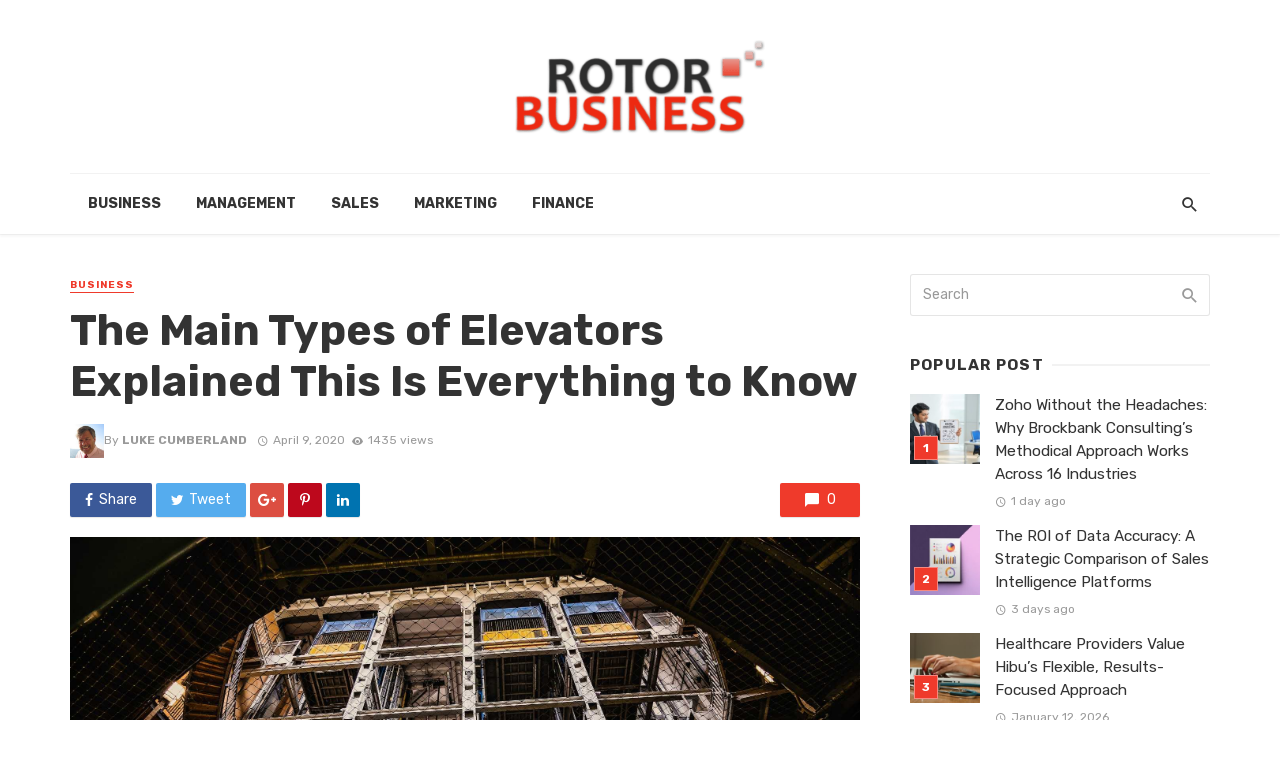

--- FILE ---
content_type: text/html; charset=UTF-8
request_url: https://www.rotorbusiness.com/the-main-types-of-elevators-explained-this-is-everything-to-know/
body_size: 17838
content:
<!DOCTYPE html>
<html lang="en-US">
<head>
	<meta charset="UTF-8" />
    
    <meta name="viewport" content="width=device-width, initial-scale=1"/>
    
    <link rel="profile" href="http://gmpg.org/xfn/11" />
	
	<link rel="pingback" href="https://www.rotorbusiness.com/xmlrpc.php">
    
    <!-- Schema meta -->
        <script type="application/ld+json">
{
          "@context": "http://schema.org",
          "@type": "NewsArticle",
          "mainEntityOfPage": {
            "@type": "WebPage",
            "@id": "https://www.rotorbusiness.com/the-main-types-of-elevators-explained-this-is-everything-to-know/"
          },
          "headline": "The Main Types of Elevators Explained This Is Everything to Know",
          "image": [
            "https://www.rotorbusiness.com/wp-content/uploads/2020/04/The-Main-Types-of-Elevators-Explained.jpg"
           ],
          "datePublished": "2020-04-09T06:18:58+00:00",
          "dateModified": "2020-05-13T05:01:43+00:00",
          "author": {
            "@type": "Person",
            "name": "Luke Cumberland"
          },
           "publisher": {
            "@type": "Organization",
            "name": "Rotor Business",
            "logo": {
              "@type": "ImageObject",
              "url": "https://www.rotorbusiness.com/wp-content/uploads/2016/12/rotor-business-e1481814462902.png"
            }
          },
          "description": ""
        }
        </script>
            <script type="application/javascript">var ajaxurl = "https://www.rotorbusiness.com/wp-admin/admin-ajax.php"</script><meta name='robots' content='index, follow, max-image-preview:large, max-snippet:-1, max-video-preview:-1' />

	<!-- This site is optimized with the Yoast SEO plugin v26.7 - https://yoast.com/wordpress/plugins/seo/ -->
	<title>The Main Types of Elevators Explained This Is Everything to Know - Rotor Business</title>
	<link rel="canonical" href="https://www.rotorbusiness.com/the-main-types-of-elevators-explained-this-is-everything-to-know/" />
	<meta property="og:locale" content="en_US" />
	<meta property="og:type" content="article" />
	<meta property="og:title" content="The Main Types of Elevators Explained This Is Everything to Know - Rotor Business" />
	<meta property="og:description" content="Des: There are several different types of elevators that you should know about. You can find out more about these types by clicking right here. Content: There are a variety of different types of elevators out there. The kind of elevator you install will depend on the type and needs of your building. For example, some elevators cheaper and quicker to install while others are more spacious but more expensive.  &nbsp; If you&#8217;re interested in installing an elevator at your business or home then continue reading and we&#8217;ll walk you through everything you need to know.  Hydraulic Elevators Hydraulic elevators are [&hellip;]" />
	<meta property="og:url" content="https://www.rotorbusiness.com/the-main-types-of-elevators-explained-this-is-everything-to-know/" />
	<meta property="og:site_name" content="Rotor Business" />
	<meta property="article:published_time" content="2020-04-09T06:18:58+00:00" />
	<meta property="article:modified_time" content="2020-05-13T05:01:43+00:00" />
	<meta property="og:image" content="https://www.rotorbusiness.com/wp-content/uploads/2020/04/The-Main-Types-of-Elevators-Explained.jpg" />
	<meta property="og:image:width" content="2000" />
	<meta property="og:image:height" content="1331" />
	<meta property="og:image:type" content="image/jpeg" />
	<meta name="author" content="Luke Cumberland" />
	<meta name="twitter:card" content="summary_large_image" />
	<script type="application/ld+json" class="yoast-schema-graph">{"@context":"https://schema.org","@graph":[{"@type":"Article","@id":"https://www.rotorbusiness.com/the-main-types-of-elevators-explained-this-is-everything-to-know/#article","isPartOf":{"@id":"https://www.rotorbusiness.com/the-main-types-of-elevators-explained-this-is-everything-to-know/"},"author":{"name":"Luke Cumberland","@id":"https://www.rotorbusiness.com/#/schema/person/c030e291accee1ce4593150135ddfeae"},"headline":"The Main Types of Elevators Explained This Is Everything to Know","datePublished":"2020-04-09T06:18:58+00:00","dateModified":"2020-05-13T05:01:43+00:00","mainEntityOfPage":{"@id":"https://www.rotorbusiness.com/the-main-types-of-elevators-explained-this-is-everything-to-know/"},"wordCount":965,"image":{"@id":"https://www.rotorbusiness.com/the-main-types-of-elevators-explained-this-is-everything-to-know/#primaryimage"},"thumbnailUrl":"https://www.rotorbusiness.com/wp-content/uploads/2020/04/The-Main-Types-of-Elevators-Explained.jpg","articleSection":["Business"],"inLanguage":"en-US"},{"@type":"WebPage","@id":"https://www.rotorbusiness.com/the-main-types-of-elevators-explained-this-is-everything-to-know/","url":"https://www.rotorbusiness.com/the-main-types-of-elevators-explained-this-is-everything-to-know/","name":"The Main Types of Elevators Explained This Is Everything to Know - Rotor Business","isPartOf":{"@id":"https://www.rotorbusiness.com/#website"},"primaryImageOfPage":{"@id":"https://www.rotorbusiness.com/the-main-types-of-elevators-explained-this-is-everything-to-know/#primaryimage"},"image":{"@id":"https://www.rotorbusiness.com/the-main-types-of-elevators-explained-this-is-everything-to-know/#primaryimage"},"thumbnailUrl":"https://www.rotorbusiness.com/wp-content/uploads/2020/04/The-Main-Types-of-Elevators-Explained.jpg","datePublished":"2020-04-09T06:18:58+00:00","dateModified":"2020-05-13T05:01:43+00:00","author":{"@id":"https://www.rotorbusiness.com/#/schema/person/c030e291accee1ce4593150135ddfeae"},"breadcrumb":{"@id":"https://www.rotorbusiness.com/the-main-types-of-elevators-explained-this-is-everything-to-know/#breadcrumb"},"inLanguage":"en-US","potentialAction":[{"@type":"ReadAction","target":["https://www.rotorbusiness.com/the-main-types-of-elevators-explained-this-is-everything-to-know/"]}]},{"@type":"ImageObject","inLanguage":"en-US","@id":"https://www.rotorbusiness.com/the-main-types-of-elevators-explained-this-is-everything-to-know/#primaryimage","url":"https://www.rotorbusiness.com/wp-content/uploads/2020/04/The-Main-Types-of-Elevators-Explained.jpg","contentUrl":"https://www.rotorbusiness.com/wp-content/uploads/2020/04/The-Main-Types-of-Elevators-Explained.jpg","width":2000,"height":1331},{"@type":"BreadcrumbList","@id":"https://www.rotorbusiness.com/the-main-types-of-elevators-explained-this-is-everything-to-know/#breadcrumb","itemListElement":[{"@type":"ListItem","position":1,"name":"Home","item":"https://www.rotorbusiness.com/"},{"@type":"ListItem","position":2,"name":"The Main Types of Elevators Explained This Is Everything to Know"}]},{"@type":"WebSite","@id":"https://www.rotorbusiness.com/#website","url":"https://www.rotorbusiness.com/","name":"Rotor Business","description":"Business Blog","potentialAction":[{"@type":"SearchAction","target":{"@type":"EntryPoint","urlTemplate":"https://www.rotorbusiness.com/?s={search_term_string}"},"query-input":{"@type":"PropertyValueSpecification","valueRequired":true,"valueName":"search_term_string"}}],"inLanguage":"en-US"},{"@type":"Person","@id":"https://www.rotorbusiness.com/#/schema/person/c030e291accee1ce4593150135ddfeae","name":"Luke Cumberland","image":{"@type":"ImageObject","inLanguage":"en-US","@id":"https://www.rotorbusiness.com/#/schema/person/image/","url":"https://secure.gravatar.com/avatar/242b965ba73f9822cada773bcfd5840d60f2d684d1bc0f504a95ef6b31faee1e?s=96&d=mm&r=g","contentUrl":"https://secure.gravatar.com/avatar/242b965ba73f9822cada773bcfd5840d60f2d684d1bc0f504a95ef6b31faee1e?s=96&d=mm&r=g","caption":"Luke Cumberland"},"url":"https://www.rotorbusiness.com/author/luke-f-cumberland/"}]}</script>
	<!-- / Yoast SEO plugin. -->


<link rel='dns-prefetch' href='//fonts.googleapis.com' />
<link rel='preconnect' href='https://fonts.gstatic.com' crossorigin />
<link rel="alternate" type="application/rss+xml" title="Rotor Business &raquo; Feed" href="https://www.rotorbusiness.com/feed/" />
<link rel="alternate" type="application/rss+xml" title="Rotor Business &raquo; Comments Feed" href="https://www.rotorbusiness.com/comments/feed/" />
<link rel="alternate" title="oEmbed (JSON)" type="application/json+oembed" href="https://www.rotorbusiness.com/wp-json/oembed/1.0/embed?url=https%3A%2F%2Fwww.rotorbusiness.com%2Fthe-main-types-of-elevators-explained-this-is-everything-to-know%2F" />
<link rel="alternate" title="oEmbed (XML)" type="text/xml+oembed" href="https://www.rotorbusiness.com/wp-json/oembed/1.0/embed?url=https%3A%2F%2Fwww.rotorbusiness.com%2Fthe-main-types-of-elevators-explained-this-is-everything-to-know%2F&#038;format=xml" />
<style id='wp-img-auto-sizes-contain-inline-css' type='text/css'>
img:is([sizes=auto i],[sizes^="auto," i]){contain-intrinsic-size:3000px 1500px}
/*# sourceURL=wp-img-auto-sizes-contain-inline-css */
</style>
<style id='wp-emoji-styles-inline-css' type='text/css'>

	img.wp-smiley, img.emoji {
		display: inline !important;
		border: none !important;
		box-shadow: none !important;
		height: 1em !important;
		width: 1em !important;
		margin: 0 0.07em !important;
		vertical-align: -0.1em !important;
		background: none !important;
		padding: 0 !important;
	}
/*# sourceURL=wp-emoji-styles-inline-css */
</style>
<style id='wp-block-library-inline-css' type='text/css'>
:root{--wp-block-synced-color:#7a00df;--wp-block-synced-color--rgb:122,0,223;--wp-bound-block-color:var(--wp-block-synced-color);--wp-editor-canvas-background:#ddd;--wp-admin-theme-color:#007cba;--wp-admin-theme-color--rgb:0,124,186;--wp-admin-theme-color-darker-10:#006ba1;--wp-admin-theme-color-darker-10--rgb:0,107,160.5;--wp-admin-theme-color-darker-20:#005a87;--wp-admin-theme-color-darker-20--rgb:0,90,135;--wp-admin-border-width-focus:2px}@media (min-resolution:192dpi){:root{--wp-admin-border-width-focus:1.5px}}.wp-element-button{cursor:pointer}:root .has-very-light-gray-background-color{background-color:#eee}:root .has-very-dark-gray-background-color{background-color:#313131}:root .has-very-light-gray-color{color:#eee}:root .has-very-dark-gray-color{color:#313131}:root .has-vivid-green-cyan-to-vivid-cyan-blue-gradient-background{background:linear-gradient(135deg,#00d084,#0693e3)}:root .has-purple-crush-gradient-background{background:linear-gradient(135deg,#34e2e4,#4721fb 50%,#ab1dfe)}:root .has-hazy-dawn-gradient-background{background:linear-gradient(135deg,#faaca8,#dad0ec)}:root .has-subdued-olive-gradient-background{background:linear-gradient(135deg,#fafae1,#67a671)}:root .has-atomic-cream-gradient-background{background:linear-gradient(135deg,#fdd79a,#004a59)}:root .has-nightshade-gradient-background{background:linear-gradient(135deg,#330968,#31cdcf)}:root .has-midnight-gradient-background{background:linear-gradient(135deg,#020381,#2874fc)}:root{--wp--preset--font-size--normal:16px;--wp--preset--font-size--huge:42px}.has-regular-font-size{font-size:1em}.has-larger-font-size{font-size:2.625em}.has-normal-font-size{font-size:var(--wp--preset--font-size--normal)}.has-huge-font-size{font-size:var(--wp--preset--font-size--huge)}.has-text-align-center{text-align:center}.has-text-align-left{text-align:left}.has-text-align-right{text-align:right}.has-fit-text{white-space:nowrap!important}#end-resizable-editor-section{display:none}.aligncenter{clear:both}.items-justified-left{justify-content:flex-start}.items-justified-center{justify-content:center}.items-justified-right{justify-content:flex-end}.items-justified-space-between{justify-content:space-between}.screen-reader-text{border:0;clip-path:inset(50%);height:1px;margin:-1px;overflow:hidden;padding:0;position:absolute;width:1px;word-wrap:normal!important}.screen-reader-text:focus{background-color:#ddd;clip-path:none;color:#444;display:block;font-size:1em;height:auto;left:5px;line-height:normal;padding:15px 23px 14px;text-decoration:none;top:5px;width:auto;z-index:100000}html :where(.has-border-color){border-style:solid}html :where([style*=border-top-color]){border-top-style:solid}html :where([style*=border-right-color]){border-right-style:solid}html :where([style*=border-bottom-color]){border-bottom-style:solid}html :where([style*=border-left-color]){border-left-style:solid}html :where([style*=border-width]){border-style:solid}html :where([style*=border-top-width]){border-top-style:solid}html :where([style*=border-right-width]){border-right-style:solid}html :where([style*=border-bottom-width]){border-bottom-style:solid}html :where([style*=border-left-width]){border-left-style:solid}html :where(img[class*=wp-image-]){height:auto;max-width:100%}:where(figure){margin:0 0 1em}html :where(.is-position-sticky){--wp-admin--admin-bar--position-offset:var(--wp-admin--admin-bar--height,0px)}@media screen and (max-width:600px){html :where(.is-position-sticky){--wp-admin--admin-bar--position-offset:0px}}

/*# sourceURL=wp-block-library-inline-css */
</style><style id='global-styles-inline-css' type='text/css'>
:root{--wp--preset--aspect-ratio--square: 1;--wp--preset--aspect-ratio--4-3: 4/3;--wp--preset--aspect-ratio--3-4: 3/4;--wp--preset--aspect-ratio--3-2: 3/2;--wp--preset--aspect-ratio--2-3: 2/3;--wp--preset--aspect-ratio--16-9: 16/9;--wp--preset--aspect-ratio--9-16: 9/16;--wp--preset--color--black: #000000;--wp--preset--color--cyan-bluish-gray: #abb8c3;--wp--preset--color--white: #ffffff;--wp--preset--color--pale-pink: #f78da7;--wp--preset--color--vivid-red: #cf2e2e;--wp--preset--color--luminous-vivid-orange: #ff6900;--wp--preset--color--luminous-vivid-amber: #fcb900;--wp--preset--color--light-green-cyan: #7bdcb5;--wp--preset--color--vivid-green-cyan: #00d084;--wp--preset--color--pale-cyan-blue: #8ed1fc;--wp--preset--color--vivid-cyan-blue: #0693e3;--wp--preset--color--vivid-purple: #9b51e0;--wp--preset--gradient--vivid-cyan-blue-to-vivid-purple: linear-gradient(135deg,rgb(6,147,227) 0%,rgb(155,81,224) 100%);--wp--preset--gradient--light-green-cyan-to-vivid-green-cyan: linear-gradient(135deg,rgb(122,220,180) 0%,rgb(0,208,130) 100%);--wp--preset--gradient--luminous-vivid-amber-to-luminous-vivid-orange: linear-gradient(135deg,rgb(252,185,0) 0%,rgb(255,105,0) 100%);--wp--preset--gradient--luminous-vivid-orange-to-vivid-red: linear-gradient(135deg,rgb(255,105,0) 0%,rgb(207,46,46) 100%);--wp--preset--gradient--very-light-gray-to-cyan-bluish-gray: linear-gradient(135deg,rgb(238,238,238) 0%,rgb(169,184,195) 100%);--wp--preset--gradient--cool-to-warm-spectrum: linear-gradient(135deg,rgb(74,234,220) 0%,rgb(151,120,209) 20%,rgb(207,42,186) 40%,rgb(238,44,130) 60%,rgb(251,105,98) 80%,rgb(254,248,76) 100%);--wp--preset--gradient--blush-light-purple: linear-gradient(135deg,rgb(255,206,236) 0%,rgb(152,150,240) 100%);--wp--preset--gradient--blush-bordeaux: linear-gradient(135deg,rgb(254,205,165) 0%,rgb(254,45,45) 50%,rgb(107,0,62) 100%);--wp--preset--gradient--luminous-dusk: linear-gradient(135deg,rgb(255,203,112) 0%,rgb(199,81,192) 50%,rgb(65,88,208) 100%);--wp--preset--gradient--pale-ocean: linear-gradient(135deg,rgb(255,245,203) 0%,rgb(182,227,212) 50%,rgb(51,167,181) 100%);--wp--preset--gradient--electric-grass: linear-gradient(135deg,rgb(202,248,128) 0%,rgb(113,206,126) 100%);--wp--preset--gradient--midnight: linear-gradient(135deg,rgb(2,3,129) 0%,rgb(40,116,252) 100%);--wp--preset--font-size--small: 13px;--wp--preset--font-size--medium: 20px;--wp--preset--font-size--large: 36px;--wp--preset--font-size--x-large: 42px;--wp--preset--spacing--20: 0.44rem;--wp--preset--spacing--30: 0.67rem;--wp--preset--spacing--40: 1rem;--wp--preset--spacing--50: 1.5rem;--wp--preset--spacing--60: 2.25rem;--wp--preset--spacing--70: 3.38rem;--wp--preset--spacing--80: 5.06rem;--wp--preset--shadow--natural: 6px 6px 9px rgba(0, 0, 0, 0.2);--wp--preset--shadow--deep: 12px 12px 50px rgba(0, 0, 0, 0.4);--wp--preset--shadow--sharp: 6px 6px 0px rgba(0, 0, 0, 0.2);--wp--preset--shadow--outlined: 6px 6px 0px -3px rgb(255, 255, 255), 6px 6px rgb(0, 0, 0);--wp--preset--shadow--crisp: 6px 6px 0px rgb(0, 0, 0);}:where(.is-layout-flex){gap: 0.5em;}:where(.is-layout-grid){gap: 0.5em;}body .is-layout-flex{display: flex;}.is-layout-flex{flex-wrap: wrap;align-items: center;}.is-layout-flex > :is(*, div){margin: 0;}body .is-layout-grid{display: grid;}.is-layout-grid > :is(*, div){margin: 0;}:where(.wp-block-columns.is-layout-flex){gap: 2em;}:where(.wp-block-columns.is-layout-grid){gap: 2em;}:where(.wp-block-post-template.is-layout-flex){gap: 1.25em;}:where(.wp-block-post-template.is-layout-grid){gap: 1.25em;}.has-black-color{color: var(--wp--preset--color--black) !important;}.has-cyan-bluish-gray-color{color: var(--wp--preset--color--cyan-bluish-gray) !important;}.has-white-color{color: var(--wp--preset--color--white) !important;}.has-pale-pink-color{color: var(--wp--preset--color--pale-pink) !important;}.has-vivid-red-color{color: var(--wp--preset--color--vivid-red) !important;}.has-luminous-vivid-orange-color{color: var(--wp--preset--color--luminous-vivid-orange) !important;}.has-luminous-vivid-amber-color{color: var(--wp--preset--color--luminous-vivid-amber) !important;}.has-light-green-cyan-color{color: var(--wp--preset--color--light-green-cyan) !important;}.has-vivid-green-cyan-color{color: var(--wp--preset--color--vivid-green-cyan) !important;}.has-pale-cyan-blue-color{color: var(--wp--preset--color--pale-cyan-blue) !important;}.has-vivid-cyan-blue-color{color: var(--wp--preset--color--vivid-cyan-blue) !important;}.has-vivid-purple-color{color: var(--wp--preset--color--vivid-purple) !important;}.has-black-background-color{background-color: var(--wp--preset--color--black) !important;}.has-cyan-bluish-gray-background-color{background-color: var(--wp--preset--color--cyan-bluish-gray) !important;}.has-white-background-color{background-color: var(--wp--preset--color--white) !important;}.has-pale-pink-background-color{background-color: var(--wp--preset--color--pale-pink) !important;}.has-vivid-red-background-color{background-color: var(--wp--preset--color--vivid-red) !important;}.has-luminous-vivid-orange-background-color{background-color: var(--wp--preset--color--luminous-vivid-orange) !important;}.has-luminous-vivid-amber-background-color{background-color: var(--wp--preset--color--luminous-vivid-amber) !important;}.has-light-green-cyan-background-color{background-color: var(--wp--preset--color--light-green-cyan) !important;}.has-vivid-green-cyan-background-color{background-color: var(--wp--preset--color--vivid-green-cyan) !important;}.has-pale-cyan-blue-background-color{background-color: var(--wp--preset--color--pale-cyan-blue) !important;}.has-vivid-cyan-blue-background-color{background-color: var(--wp--preset--color--vivid-cyan-blue) !important;}.has-vivid-purple-background-color{background-color: var(--wp--preset--color--vivid-purple) !important;}.has-black-border-color{border-color: var(--wp--preset--color--black) !important;}.has-cyan-bluish-gray-border-color{border-color: var(--wp--preset--color--cyan-bluish-gray) !important;}.has-white-border-color{border-color: var(--wp--preset--color--white) !important;}.has-pale-pink-border-color{border-color: var(--wp--preset--color--pale-pink) !important;}.has-vivid-red-border-color{border-color: var(--wp--preset--color--vivid-red) !important;}.has-luminous-vivid-orange-border-color{border-color: var(--wp--preset--color--luminous-vivid-orange) !important;}.has-luminous-vivid-amber-border-color{border-color: var(--wp--preset--color--luminous-vivid-amber) !important;}.has-light-green-cyan-border-color{border-color: var(--wp--preset--color--light-green-cyan) !important;}.has-vivid-green-cyan-border-color{border-color: var(--wp--preset--color--vivid-green-cyan) !important;}.has-pale-cyan-blue-border-color{border-color: var(--wp--preset--color--pale-cyan-blue) !important;}.has-vivid-cyan-blue-border-color{border-color: var(--wp--preset--color--vivid-cyan-blue) !important;}.has-vivid-purple-border-color{border-color: var(--wp--preset--color--vivid-purple) !important;}.has-vivid-cyan-blue-to-vivid-purple-gradient-background{background: var(--wp--preset--gradient--vivid-cyan-blue-to-vivid-purple) !important;}.has-light-green-cyan-to-vivid-green-cyan-gradient-background{background: var(--wp--preset--gradient--light-green-cyan-to-vivid-green-cyan) !important;}.has-luminous-vivid-amber-to-luminous-vivid-orange-gradient-background{background: var(--wp--preset--gradient--luminous-vivid-amber-to-luminous-vivid-orange) !important;}.has-luminous-vivid-orange-to-vivid-red-gradient-background{background: var(--wp--preset--gradient--luminous-vivid-orange-to-vivid-red) !important;}.has-very-light-gray-to-cyan-bluish-gray-gradient-background{background: var(--wp--preset--gradient--very-light-gray-to-cyan-bluish-gray) !important;}.has-cool-to-warm-spectrum-gradient-background{background: var(--wp--preset--gradient--cool-to-warm-spectrum) !important;}.has-blush-light-purple-gradient-background{background: var(--wp--preset--gradient--blush-light-purple) !important;}.has-blush-bordeaux-gradient-background{background: var(--wp--preset--gradient--blush-bordeaux) !important;}.has-luminous-dusk-gradient-background{background: var(--wp--preset--gradient--luminous-dusk) !important;}.has-pale-ocean-gradient-background{background: var(--wp--preset--gradient--pale-ocean) !important;}.has-electric-grass-gradient-background{background: var(--wp--preset--gradient--electric-grass) !important;}.has-midnight-gradient-background{background: var(--wp--preset--gradient--midnight) !important;}.has-small-font-size{font-size: var(--wp--preset--font-size--small) !important;}.has-medium-font-size{font-size: var(--wp--preset--font-size--medium) !important;}.has-large-font-size{font-size: var(--wp--preset--font-size--large) !important;}.has-x-large-font-size{font-size: var(--wp--preset--font-size--x-large) !important;}
/*# sourceURL=global-styles-inline-css */
</style>

<style id='classic-theme-styles-inline-css' type='text/css'>
/*! This file is auto-generated */
.wp-block-button__link{color:#fff;background-color:#32373c;border-radius:9999px;box-shadow:none;text-decoration:none;padding:calc(.667em + 2px) calc(1.333em + 2px);font-size:1.125em}.wp-block-file__button{background:#32373c;color:#fff;text-decoration:none}
/*# sourceURL=/wp-includes/css/classic-themes.min.css */
</style>
<link rel='stylesheet' id='contact-form-7-css' href='https://www.rotorbusiness.com/wp-content/plugins/contact-form-7/includes/css/styles.css?ver=6.1.4' type='text/css' media='all' />
<link rel='stylesheet' id='redux-extendify-styles-css' href='https://www.rotorbusiness.com/wp-content/plugins/tnm-extension/redux-framework/redux-core/assets/css/extendify-utilities.css?ver=4.4.5' type='text/css' media='all' />
<link rel='stylesheet' id='bkswcss-css' href='https://www.rotorbusiness.com/wp-content/plugins/tnm-shortcode/css/shortcode.css?ver=6.9' type='text/css' media='all' />
<link rel='stylesheet' id='thenextmag_vendors-css' href='https://www.rotorbusiness.com/wp-content/themes/the-next-mag/css/vendors.css?ver=6.9' type='text/css' media='all' />
<link rel='stylesheet' id='thenextmag-style-css' href='https://www.rotorbusiness.com/wp-content/themes/the-next-mag/css/style.css?ver=6.9' type='text/css' media='all' />
<style id='thenextmag-style-inline-css' type='text/css'>
::selection {color: #FFF; background: #EF3A2B;}::-webkit-selection {color: #FFF; background: #EF3A2B;}
                            .post--vertical-thumb-background-point-circle .post__thumb:before {--background-shadow: #EF3A2B;} .pattern-circle-background-stripe:before {
                            background: repeating-linear-gradient(45deg, transparent, transparent 6px, #EF3A2B 6px, #EF3A2B 12px);}.navigation--main .sub-menu li:hover>a, a, a:hover, a:focus, a:active, .color-primary, .site-title, .mnmd-widget-indexed-posts-b .posts-list > li .post__title:after,
            .author-box .author-name a
            {color: #EF3A2B;}.mnmd-featured-block-m.background-primary .post--horizontal-reverse-fullwidth .post__text:before, .mnmd-featured-block-l.background-primary .section-main .post-sub, .mnmd-featured-block-r.mnmd-featured-block-r-has-background-theme:after, .mnmd-widget-indexed-posts-a .posts-list>li .post__thumb:after, .btn-rectangle-large, .post-no-thumb-space-large, .post--horizontal-read-more-rotate .post__text-column.post__text-button:before, .mnmd-posts-block-q .section-sub .post-sub .post-sub-wrap:before, .background-hover-fixed:before, .post--overlay-text-style-card .post__readmore:hover a, .post--overlay-background-theme .background-img:after, .category-tile__name, .cat-0.cat-theme-bg.cat-theme-bg, .primary-bg-color, .navigation--main > li > a:before, .mnmd-pagination__item-current, .mnmd-pagination__item-current:hover, 
            .mnmd-pagination__item-current:focus, .mnmd-pagination__item-current:active, .mnmd-pagination--next-n-prev .mnmd-pagination__links a:last-child .mnmd-pagination__item,
            .subscribe-form__fields input[type='submit'], .has-overlap-bg:before, .post__cat--bg, a.post__cat--bg, .entry-cat--bg, a.entry-cat--bg, 
            .comments-count-box, .mnmd-widget--box .widget__title,  .posts-list > li .post__thumb:after, 
            .widget_calendar td a:before, .widget_calendar #today, .widget_calendar #today a, .entry-action-btn, .posts-navigation__label:before, 
            .comment-form .form-submit input[type='submit'], .mnmd-carousel-dots-b .swiper-pagination-bullet-active,
             .site-header--side-logo .header-logo:not(.header-logo--mobile), .list-square-bullet > li > *:before, .list-square-bullet-exclude-first > li:not(:first-child) > *:before,
             .btn-primary, .btn-primary:active, .btn-primary:focus, .btn-primary:hover, 
             .btn-primary.active.focus, .btn-primary.active:focus, .btn-primary.active:hover, .btn-primary:active.focus, .btn-primary:active:focus, .btn-primary:active:hover,
            .editor-styles-wrapper .wc-block-grid__products .wc-block-grid__product .wc-block-grid__product-onsale, .wc-block-grid__product-onsale,
            div.wpforms-container-full .wpforms-form button[type=submit], div.wpforms-container-full .wpforms-form button[type=submit]:hover
            {background-color: #EF3A2B;}.site-header--skin-4 .navigation--main > li > a:before
            {background-color: #EF3A2B !important;}.post-score-hexagon .hexagon-svg g path
            {fill: #EF3A2B;}.mnmd-featured-block-r.mnmd-featured-block-r-has-background-theme .section-sub, .has-overlap-frame:before, .mnmd-gallery-slider .fotorama__thumb-border, .bypostauthor > .comment-body .comment-author > img
            {border-color: #EF3A2B;}.mnmd-pagination--next-n-prev .mnmd-pagination__links a:last-child .mnmd-pagination__item:after
            {border-left-color: #EF3A2B;}.bk-preload-wrapper:after, .comments-count-box:before
            {border-top-color: #EF3A2B;}.bk-preload-wrapper:after
            {border-bottom-color: #EF3A2B;}.navigation--offcanvas li > a:after
            {border-right-color: #EF3A2B;}.post--single-cover-gradient .single-header
            {
                background-image: -webkit-linear-gradient( bottom , #EF3A2B 0%, rgba(252, 60, 45, 0.7) 50%, rgba(252, 60, 45, 0) 100%);
                background-image: linear-gradient(to top, #EF3A2B 0%, rgba(252, 60, 45, 0.7) 50%, rgba(252, 60, 45, 0) 100%);
            }.subscribe-form__fields input[type='submit']:hover,
            .comment-form .form-submit input[type='submit']:active, .comment-form .form-submit input[type='submit']:focus, .comment-form .form-submit input[type='submit']:hover
            {background-color: #EF392B;}mnmd-video-box__playlist .is-playing .post__thumb:after { content: 'Now playing'; }
/*# sourceURL=thenextmag-style-inline-css */
</style>
<link rel="preload" as="style" href="https://fonts.googleapis.com/css?family=Rubik:300,400,500,600,700,800,900,300italic,400italic,500italic,600italic,700italic,800italic,900italic&#038;display=swap&#038;ver=1743506790" /><link rel="stylesheet" href="https://fonts.googleapis.com/css?family=Rubik:300,400,500,600,700,800,900,300italic,400italic,500italic,600italic,700italic,800italic,900italic&#038;display=swap&#038;ver=1743506790" media="print" onload="this.media='all'"><noscript><link rel="stylesheet" href="https://fonts.googleapis.com/css?family=Rubik:300,400,500,600,700,800,900,300italic,400italic,500italic,600italic,700italic,800italic,900italic&#038;display=swap&#038;ver=1743506790" /></noscript><script type="text/javascript" src="https://www.rotorbusiness.com/wp-includes/js/jquery/jquery.min.js?ver=3.7.1" id="jquery-core-js"></script>
<script type="text/javascript" src="https://www.rotorbusiness.com/wp-includes/js/jquery/jquery-migrate.min.js?ver=3.4.1" id="jquery-migrate-js"></script>
<link rel="https://api.w.org/" href="https://www.rotorbusiness.com/wp-json/" /><link rel="alternate" title="JSON" type="application/json" href="https://www.rotorbusiness.com/wp-json/wp/v2/posts/1189" /><link rel="EditURI" type="application/rsd+xml" title="RSD" href="https://www.rotorbusiness.com/xmlrpc.php?rsd" />
<meta name="generator" content="WordPress 6.9" />
<link rel='shortlink' href='https://www.rotorbusiness.com/?p=1189' />
<meta name="generator" content="Redux 4.4.5" /><link rel="icon" href="https://www.rotorbusiness.com/wp-content/uploads/2018/07/rotor-business-e1531824449870.png" sizes="32x32" />
<link rel="icon" href="https://www.rotorbusiness.com/wp-content/uploads/2018/07/rotor-business-e1531824449870.png" sizes="192x192" />
<link rel="apple-touch-icon" href="https://www.rotorbusiness.com/wp-content/uploads/2018/07/rotor-business-e1531824449870.png" />
<meta name="msapplication-TileImage" content="https://www.rotorbusiness.com/wp-content/uploads/2018/07/rotor-business-e1531824449870.png" />
<style id="tnm_option-dynamic-css" title="dynamic-css" class="redux-options-output">body{font-family:Rubik,Arial, Helvetica, sans-serif;}.navigation{font-family:Rubik,Arial, Helvetica, sans-serif;}.page-heading__title, .post__title, .entry-title, h1, h2, h3, h4, h5, h6, .h1, .h2, .h3, .h4, .h5, .h6, .text-font-primary, .social-tile__title, .widget_recent_comments .recentcomments > a, .widget_recent_entries li > a, .modal-title.modal-title, .author-box .author-name a, .comment-author, .widget_calendar caption, .widget_categories li>a, .widget_meta ul, .widget_recent_comments .recentcomments>a, .widget_recent_entries li>a, .widget_pages li>a,
            .atbs-style-page-content-store .wc-block-grid__product .wc-block-grid__product-title, .product.type-product .products h2,
            .widget.widget_product_categories ul li a{font-family:Rubik,Arial, Helvetica, sans-serif;}.text-font-secondary, .block-heading__subtitle, .widget_nav_menu ul, .navigation .sub-menu, .typography-copy blockquote, .comment-content blockquote{font-family:Rubik,Arial, Helvetica, sans-serif;}.mobile-header-btn, .navigation-bar-btn, .menu, .mnmd-mega-menu__inner > .sub-menu > li > a, .meta-text, a.meta-text, .meta-font, a.meta-font, .text-font-tertiary, .block-heading, .block-heading__title, .block-heading-tabs, .block-heading-tabs > li > a, input[type="button"]:not(.btn), input[type="reset"]:not(.btn), input[type="submit"]:not(.btn), .btn, label, .category-tile__name, .page-nav, .post-score, .post-score-hexagon .post-score-value, .post__cat, a.post__cat, .entry-cat, a.entry-cat, .read-more-link, .post__meta, .entry-meta, .entry-author__name, a.entry-author__name, .comments-count-box, .widget__title-text, .mnmd-widget-indexed-posts-a .posts-list > li .post__thumb:after, .mnmd-widget-indexed-posts-b .posts-list > li .post__title:after, .mnmd-widget-indexed-posts-c .list-index, .social-tile__count, .widget_recent_comments .comment-author-link, .mnmd-video-box__playlist .is-playing .post__thumb:after, .mnmd-posts-listing-a .cat-title, .mnmd-news-ticker__heading, .post-sharing__title, .post-sharing--simple .sharing-btn, .entry-action-btn, .entry-tags-title, .post-categories__title, .posts-navigation__label, .comments-title, .comments-title__text, .comments-title .add-comment, .comment-metadata, .comment-metadata a, .comment-reply-link, .comment-reply-title, .countdown__digit, .modal-title, .comment-reply-title, .comment-meta, .comment .reply, .wp-caption, .gallery-caption, .widget-title, .btn, .logged-in-as, .countdown__digit, .mnmd-widget-indexed-posts-a .posts-list>li .post__thumb:after, .mnmd-widget-indexed-posts-b .posts-list>li .post__title:after, .mnmd-widget-indexed-posts-c .list-index, .mnmd-horizontal-list .index, .mnmd-pagination, .mnmd-pagination--next-n-prev .mnmd-pagination__label{font-family:Rubik,Arial, Helvetica, sans-serif;}.header-main{padding-top:40px;padding-bottom:40px;}</style></head>
<body class="wp-singular post-template-default single single-post postid-1189 single-format-standard wp-theme-the-next-mag">
        <div class="site-wrapper header-1">
        <header class="site-header">
    <!-- Header content -->
    <div class="header-main hidden-xs hidden-sm">
            	<div class="container">
    		<div class="row row--flex row--vertical-center">
    			<div class="col-xs-3">
                            				<div class="header-social">
        					<ul class="social-list social-list--lg list-horizontal ">
        						            						
        					</ul>
        				</div>
        
                     
    			</div>
    			<div class="col-xs-6">
    				<div class="header-logo text-center">
    					<a href="https://www.rotorbusiness.com">
    						<!-- logo open -->
                                                            <img src="https://www.rotorbusiness.com/wp-content/uploads/2016/12/rotor-business-e1481814462902.png" alt="logo" />
                                                        <!-- logo close -->
    					</a>
    				</div>
    			</div>
                <div class="col-xs-3 text-right">
                                </div>
    		</div>
    	</div>
    </div><!-- Header content -->
    
    <!-- Mobile header -->
    <div id="mnmd-mobile-header" class="mobile-header visible-xs visible-sm ">
    	<div class="mobile-header__inner mobile-header__inner--flex">
            <!-- mobile logo open -->
    		<div class="header-branding header-branding--mobile mobile-header__section text-left">
    			<div class="header-logo header-logo--mobile flexbox__item text-left">
                    <a href="https://www.rotorbusiness.com">
                                            
                        <img src="https://www.rotorbusiness.com/wp-content/uploads/2016/12/rotor-business-e1481814462902.png" alt="logo"/>
                                                
                    </a>               
    			</div>
    		</div>
            <!-- logo close -->
    		<div class="mobile-header__section text-right">
    			<button type="submit" class="mobile-header-btn js-search-dropdown-toggle">
    				<span class="hidden-xs">Search</span><i class="mdicon mdicon-search mdicon--last hidden-xs"></i><i class="mdicon mdicon-search visible-xs-inline-block"></i>
    			</button>
                    			<a href="#mnmd-offcanvas-mobile" class="offcanvas-menu-toggle mobile-header-btn js-mnmd-offcanvas-toggle">
    				<span class="hidden-xs">Menu</span><i class="mdicon mdicon-menu mdicon--last hidden-xs"></i><i class="mdicon mdicon-menu visible-xs-inline-block"></i>
    			</a>
                    		</div>
    	</div>
    </div><!-- Mobile header -->
    
     
    
    <!-- Navigation bar -->
    <nav class="navigation-bar hidden-xs hidden-sm js-sticky-header-holder">
    	<div class="container">
    		<div class="navigation-bar__inner">
                                                        			<div class="navigation-wrapper navigation-bar__section js-priority-nav">
    				<div id="main-menu" class="menu-home-container"><ul id="menu-home" class="navigation navigation--main navigation--inline"><li id="menu-item-137" class="menu-item menu-item-type-taxonomy menu-item-object-category current-post-ancestor current-menu-parent current-post-parent menu-item-137 menu-item-cat-2"><a href="https://www.rotorbusiness.com/category/business/">Business</a></li>
<li id="menu-item-138" class="menu-item menu-item-type-taxonomy menu-item-object-category menu-item-138 menu-item-cat-27"><a href="https://www.rotorbusiness.com/category/management/">Management</a></li>
<li id="menu-item-139" class="menu-item menu-item-type-taxonomy menu-item-object-category menu-item-139 menu-item-cat-42"><a href="https://www.rotorbusiness.com/category/sales/">Sales</a></li>
<li id="menu-item-140" class="menu-item menu-item-type-taxonomy menu-item-object-category menu-item-140 menu-item-cat-62"><a href="https://www.rotorbusiness.com/category/marketing/">Marketing</a></li>
<li id="menu-item-141" class="menu-item menu-item-type-taxonomy menu-item-object-category menu-item-141 menu-item-cat-88"><a href="https://www.rotorbusiness.com/category/finance/">Finance</a></li>
</ul></div>    			</div>
    			
    			<div class="navigation-bar__section lwa lwa-template-modal">
                        				<button type="submit" class="navigation-bar-btn js-search-dropdown-toggle"><i class="mdicon mdicon-search"></i></button>
                </div>
    		</div><!-- .navigation-bar__inner -->
    
    		<div id="header-search-dropdown" class="header-search-dropdown ajax-search is-in-navbar js-ajax-search">
	<div class="container container--narrow">
		<form class="search-form search-form--horizontal" method="get" action="https://www.rotorbusiness.com/">
			<div class="search-form__input-wrap">
				<input type="text" name="s" class="search-form__input" placeholder="Search" value=""/>
			</div>
			<div class="search-form__submit-wrap">
				<button type="submit" class="search-form__submit btn btn-primary">Search</button>
			</div>
		</form>
		
		<div class="search-results">
			<div class="typing-loader"></div>
			<div class="search-results__inner"></div>
		</div>
	</div>
</div><!-- .header-search-dropdown -->    	</div><!-- .container -->
    </nav><!-- Navigation-bar -->
</header><!-- Site header --><div class="site-content single-entry atbs-single-layout-1">
    <div class="mnmd-block mnmd-block--fullwidth single-entry-wrap">
        <div class="container">
                        <div class="row">
                            <div class="mnmd-main-col " role="main">
                    <article class="mnmd-block post--single post-1189 post type-post status-publish format-standard has-post-thumbnail hentry category-business">
                        <div class="single-content">
                            <header class="single-header">
                                <a class="cat-2 post__cat cat-theme" href="https://www.rotorbusiness.com/category/business/">Business</a>								<h1 class="entry-title">The Main Types of Elevators Explained This Is Everything to Know</h1>
																<!-- Entry meta -->
<div class="entry-meta">
	<span class="entry-author entry-author--with-ava">
        <img src="https://www.rotorbusiness.com/wp-content/authors/Luke%20F.%20Cumberland-3.jpg" class="avatar photo" alt="Luke Cumberland" width="34" height="34" />By <a class="entry-author__name" title="Posts by Luke Cumberland" rel="author" href="https://www.rotorbusiness.com/author/luke-f-cumberland/">Luke Cumberland</a>    </span>
    <time class="time published" datetime="2020-04-09T06:18:58+00:00" title="April 9, 2020 at 6:18 am"><i class="mdicon mdicon-schedule"></i>April 9, 2020</time><span><i class="mdicon mdicon-visibility"></i>1435 views</span></div>							</header>
                                    <div class="entry-interaction entry-interaction--horizontal">
        	<div class="entry-interaction__left">
        		<div class="post-sharing post-sharing--simple">
        			<ul>
        				<li><a class="sharing-btn sharing-btn-primary facebook-btn facebook-theme-bg" data-toggle="tooltip" data-placement="top" title="Share on Facebook" onClick="window.open('http://www.facebook.com/sharer.php?u=https%3A%2F%2Fwww.rotorbusiness.com%2Fthe-main-types-of-elevators-explained-this-is-everything-to-know%2F','Facebook','width=600,height=300,left='+(screen.availWidth/2-300)+',top='+(screen.availHeight/2-150)+''); return false;" href="http://www.facebook.com/sharer.php?u=https%3A%2F%2Fwww.rotorbusiness.com%2Fthe-main-types-of-elevators-explained-this-is-everything-to-know%2F"><i class="mdicon mdicon-facebook"></i><span class="sharing-btn__text">Share</span></a></li><li><a class="sharing-btn sharing-btn-primary twitter-btn twitter-theme-bg" data-toggle="tooltip" data-placement="top" title="Share on Twitter" onClick="window.open('http://twitter.com/share?url=https%3A%2F%2Fwww.rotorbusiness.com%2Fthe-main-types-of-elevators-explained-this-is-everything-to-know%2F&amp;text=The%20Main%20Types%20of%20Elevators%20Explained%20This%20Is%20Everything%20to%20Know','Twitter share','width=600,height=300,left='+(screen.availWidth/2-300)+',top='+(screen.availHeight/2-150)+''); return false;" href="http://twitter.com/share?url=https%3A%2F%2Fwww.rotorbusiness.com%2Fthe-main-types-of-elevators-explained-this-is-everything-to-know%2F&amp;text=The%20Main%20Types%20of%20Elevators%20Explained%20This%20Is%20Everything%20to%20Know"><i class="mdicon mdicon-twitter"></i><span class="sharing-btn__text">Tweet</span></a></li><li><a class="sharing-btn googleplus-btn googleplus-theme-bg" data-toggle="tooltip" data-placement="top" title="Share on Google+" onClick="window.open('https://plus.google.com/share?url=https%3A%2F%2Fwww.rotorbusiness.com%2Fthe-main-types-of-elevators-explained-this-is-everything-to-know%2F','Google plus','width=585,height=666,left='+(screen.availWidth/2-292)+',top='+(screen.availHeight/2-333)+''); return false;" href="https://plus.google.com/share?url=https%3A%2F%2Fwww.rotorbusiness.com%2Fthe-main-types-of-elevators-explained-this-is-everything-to-know%2F"><i class="mdicon mdicon-google-plus"></i></a></li><li><a class="sharing-btn pinterest-btn pinterest-theme-bg" data-toggle="tooltip" data-placement="top" title="Share on Pinterest" href="javascript:void((function()%7Bvar%20e=document.createElement(&apos;script&apos;);e.setAttribute(&apos;type&apos;,&apos;text/javascript&apos;);e.setAttribute(&apos;charset&apos;,&apos;UTF-8&apos;);e.setAttribute(&apos;src&apos;,&apos;http://assets.pinterest.com/js/pinmarklet.js?r=&apos;+Math.random()*99999999);document.body.appendChild(e)%7D)());"><i class="mdicon mdicon-pinterest-p"></i></a></li><li><a class="sharing-btn linkedin-btn linkedin-theme-bg" data-toggle="tooltip" data-placement="top" title="Share on Linkedin" onClick="window.open('http://www.linkedin.com/shareArticle?mini=true&amp;url=https%3A%2F%2Fwww.rotorbusiness.com%2Fthe-main-types-of-elevators-explained-this-is-everything-to-know%2F','Linkedin','width=863,height=500,left='+(screen.availWidth/2-431)+',top='+(screen.availHeight/2-250)+''); return false;" href="http://www.linkedin.com/shareArticle?mini=true&amp;url=https%3A%2F%2Fwww.rotorbusiness.com%2Fthe-main-types-of-elevators-explained-this-is-everything-to-know%2F"><i class="mdicon mdicon-linkedin"></i></a></li>        			</ul>
        		</div>
        	</div>
        
        	<div class="entry-interaction__right">
        		<a href="#comments" class="comments-count entry-action-btn" data-toggle="tooltip" data-placement="top" title="0 Comments"><i class="mdicon mdicon-chat_bubble"></i><span>0</span></a>        	</div>
        </div>
                                
                            <div class="entry-thumb single-entry-thumb"><img width="601" height="400" src="https://www.rotorbusiness.com/wp-content/uploads/2020/04/The-Main-Types-of-Elevators-Explained.jpg" class="attachment-tnm-m-2_1 size-tnm-m-2_1 wp-post-image" alt="" decoding="async" fetchpriority="high" /></div>                            
                            <div class="single-body entry-content typography-copy">
                                                                <p><span style="font-weight: 400;">Des: There are several different types of elevators that you should know about. You can find out more about these types by clicking right here.</span></p>
<p><span style="font-weight: 400;">Content:</span></p>
<p><span style="font-weight: 400;">There are a variety of different types of elevators out there. The kind of elevator you install will depend on the type and needs of your building. For example, some elevators cheaper and quicker to install while others are more spacious but more expensive. </span></p>
<p>&nbsp;</p>
<p><span style="font-weight: 400;">If you&#8217;re interested in installing an elevator at your business or home then continue reading and we&#8217;ll walk you through everything you need to know. </span></p>
<p><b>Hydraulic Elevators</b></p>
<p><span style="font-weight: 400;">Hydraulic elevators are powered by a piston that moves inside of a cylinder. The hydraulic oils are pumped by an electric motor into the cylinder, thus moving the piston. Then, the piston lifts up the elevator cab effectively and smoothly. </span></p>
<p><span style="font-weight: 400;">An equally smooth descent is accomplished by electrical valves that control the release of the oil. A hydraulic elevator can be holeless or holed. A holed elevator uses hydraulic cylinders that are installed in a drilled hole. </span></p>
<p><span style="font-weight: 400;">These holed elevators can go up to 60ft of travel.</span></p>
<p><span style="font-weight: 400;">As the name implies, a hydraulic elevator that&#8217;s holeless doesn&#8217;t use a drilled hole. These are great when either drilling isn&#8217;t possible or has already been constructed. If more than 40ft of travel is required, then holeless elevators shouldn&#8217;t be used. </span></p>
<p><span style="font-weight: 400;">Instead, use a holeless elevator or mid or low-rise buildings. </span></p>
<p><b>Machine Roomless Elevators</b></p>
<p><span style="font-weight: 400;">One of the most popular types of elevators is the machine roomless elevator (MRL). </span><span style="font-weight: 400;">Machine roomless elevators</span><span style="font-weight: 400;"> take up less space than other types of elevators and don&#8217;t require a separate machine room.</span></p>
<p><span style="font-weight: 400;">Pretty much all machine roomless elevators use gearless traction and they have a motor that&#8217;s installed with a permanent magnet that sticks to the motor. These fixtures work with a Variable Voltage Variable Frequency (VVVF).</span></p>
<p><span style="font-weight: 400;">One of the biggest advantages of getting a machine roomless elevator is that they have quick installation times. They also have lower space requirements. </span></p>
<p><b>Traction Elevators</b></p>
<p><span style="font-weight: 400;">These kinds of elevators are lowered and raised by steel belts or ropes on a pulley system. The elevator utilizes counterweight in order to offset the weight of the elevator cab and the people in it. </span></p>
<p><span style="font-weight: 400;">Compared to other types of elevators, the motor on a traction elevator doesn&#8217;t have to pull as much weight. This means that traction elevators tend to be more energy-efficient than other kinds of lifts. </span></p>
<p><span style="font-weight: 400;">This kind of elevator can be geared or gearless. If its geared, then you&#8217;ll find a gearbox attached to the machine&#8217;s motor. This gearbox moves the wheel as well as the ropes. </span></p>
<p><span style="font-weight: 400;">The machines can go as fast as 400 ft. per minute. Gearless traction elevators, on the other hand, utilize a sheave that&#8217;s directly connected to the end of the motors. These machines can go up to 1,500 ft. per minute and are a bit more energy-efficient than their geared counterparts. </span></p>
<p><b>Vacuum Elevator</b></p>
<p><span style="font-weight: 400;">This kind of elevator has only been around in the past two decades. These elevators don&#8217;t use a pulley system or cables to operate. Instead, vacuum elevators work based on the natural laws of physics.</span></p>
<p><span style="font-weight: 400;">These elevators are built with aluminum and polycarbonate materials and the system is basically like a tube in a sealed vacuum. The air above and underneath the elevator cab is what creates the movement. </span></p>
<p><span style="font-weight: 400;">When you press the button to go up, the pressure above the tub is lowered. This makes the air pressor underneath push the elevator up.</span></p>
<p><span style="font-weight: 400;">When you want to go down, the opposite happens. The pressure is lowered underneath the elevator and the car goes down. </span></p>
<p><span style="font-weight: 400;">These elevators are small and generally used in residential buildings. They can usually only hold between one to three people. </span></p>
<p><span style="font-weight: 400;"> </span></p>
<p><b>How to Choose the Right Elevator for You</b></p>
<p><span style="font-weight: 400;">Elevators can be an expensive investment. Because of this, it&#8217;s important that you take all factors into consideration when you choosing the best elevator for your building. </span></p>
<p><span style="font-weight: 400;">The very first you need to do is assess your building and figure out what the elevator will be used for. Let&#8217;s go over some of the biggest factors below. </span></p>
<p><b>Passengers</b></p>
<p><span style="font-weight: 400;">Different types of elevators will function in different ways and will come in a range of sizes. Passenger elevators can hold up to 10,000 lbs. The majority of passenger elevators, however, can only hold up to around 5,000 lbs. </span></p>
<p><span style="font-weight: 400;">If you operate something like a hospital, then you&#8217;ll need elevators that can have enough space to hold stretchers or other bulky equipment. </span></p>
<p><b>Freights</b></p>
<p><span style="font-weight: 400;">Freights can be extremely heavy. They&#8217;re thus going to need special elevators in order to move them. Freight elevators can usually hold 20,000 lbs or more. </span></p>
<p><b>Service</b></p>
<p><span style="font-weight: 400;">Many people tend to confuse freight elevators with service elevators. To put it simply, service elevators are passenger elevators that are exclusively used by the building&#8217;s staff. Service elevators are a convenient way for employees to move about the building without disrupting guests and customers.  </span></p>
<p><span style="font-weight: 400;"> </span></p>
<p><b>Residential or Commercial</b></p>
<p><span style="font-weight: 400;">Commercial elevators tend to be constructed to fit more passengers than residential elevators. Some residential elevators are designed to only hold one person. They&#8217;re often by far fewer users than commercial elevators. </span></p>
<p><b>The Importance of Knowing About the Different Types of Elevators</b></p>
<p><span style="font-weight: 400;">Installing an elevator in your building is an effective way to help your staff, guests, and customers move about the building and transport materials quicker. But before installing one, it&#8217;s important that you understand the different types of elevators so that you can make an informed and confident purchase. </span></p>
<p><span style="font-weight: 400;">Interested in reading other helpful articles like this one? If so, check out the rest of our blog today for more!</span></p>
<p><span style="font-weight: 400;"> </span></p>
<p><span style="font-weight: 400;"> </span></p>
<p>&nbsp;</p>
							</div>
                                                                                    <footer class="single-footer entry-footer">
	<div class="entry-info">
		<div class="row row--space-between grid-gutter-10">
			<div class="entry-categories col-sm-6">
				<ul>
					<li class="entry-categories__icon"><i class="mdicon mdicon-folder"></i><span class="sr-only">Posted in</span></li>
                    <li><a class="cat-2 entry-cat cat-theme" href="https://www.rotorbusiness.com/category/business/">Business</a></li>				</ul>
			</div>
			<div class="entry-tags col-sm-6">
				<ul>
                    				</ul>
			</div>
		</div>
	</div>

	        <div class="entry-interaction entry-interaction--horizontal">
        	<div class="entry-interaction__left">
        		<div class="post-sharing post-sharing--simple">
        			<ul>
        				<li><a class="sharing-btn sharing-btn-primary facebook-btn facebook-theme-bg" data-toggle="tooltip" data-placement="top" title="Share on Facebook" onClick="window.open('http://www.facebook.com/sharer.php?u=https%3A%2F%2Fwww.rotorbusiness.com%2Fthe-main-types-of-elevators-explained-this-is-everything-to-know%2F','Facebook','width=600,height=300,left='+(screen.availWidth/2-300)+',top='+(screen.availHeight/2-150)+''); return false;" href="http://www.facebook.com/sharer.php?u=https%3A%2F%2Fwww.rotorbusiness.com%2Fthe-main-types-of-elevators-explained-this-is-everything-to-know%2F"><i class="mdicon mdicon-facebook"></i><span class="sharing-btn__text">Share</span></a></li><li><a class="sharing-btn sharing-btn-primary twitter-btn twitter-theme-bg" data-toggle="tooltip" data-placement="top" title="Share on Twitter" onClick="window.open('http://twitter.com/share?url=https%3A%2F%2Fwww.rotorbusiness.com%2Fthe-main-types-of-elevators-explained-this-is-everything-to-know%2F&amp;text=The%20Main%20Types%20of%20Elevators%20Explained%20This%20Is%20Everything%20to%20Know','Twitter share','width=600,height=300,left='+(screen.availWidth/2-300)+',top='+(screen.availHeight/2-150)+''); return false;" href="http://twitter.com/share?url=https%3A%2F%2Fwww.rotorbusiness.com%2Fthe-main-types-of-elevators-explained-this-is-everything-to-know%2F&amp;text=The%20Main%20Types%20of%20Elevators%20Explained%20This%20Is%20Everything%20to%20Know"><i class="mdicon mdicon-twitter"></i><span class="sharing-btn__text">Tweet</span></a></li><li><a class="sharing-btn googleplus-btn googleplus-theme-bg" data-toggle="tooltip" data-placement="top" title="Share on Google+" onClick="window.open('https://plus.google.com/share?url=https%3A%2F%2Fwww.rotorbusiness.com%2Fthe-main-types-of-elevators-explained-this-is-everything-to-know%2F','Google plus','width=585,height=666,left='+(screen.availWidth/2-292)+',top='+(screen.availHeight/2-333)+''); return false;" href="https://plus.google.com/share?url=https%3A%2F%2Fwww.rotorbusiness.com%2Fthe-main-types-of-elevators-explained-this-is-everything-to-know%2F"><i class="mdicon mdicon-google-plus"></i></a></li><li><a class="sharing-btn pinterest-btn pinterest-theme-bg" data-toggle="tooltip" data-placement="top" title="Share on Pinterest" href="javascript:void((function()%7Bvar%20e=document.createElement(&apos;script&apos;);e.setAttribute(&apos;type&apos;,&apos;text/javascript&apos;);e.setAttribute(&apos;charset&apos;,&apos;UTF-8&apos;);e.setAttribute(&apos;src&apos;,&apos;http://assets.pinterest.com/js/pinmarklet.js?r=&apos;+Math.random()*99999999);document.body.appendChild(e)%7D)());"><i class="mdicon mdicon-pinterest-p"></i></a></li><li><a class="sharing-btn linkedin-btn linkedin-theme-bg" data-toggle="tooltip" data-placement="top" title="Share on Linkedin" onClick="window.open('http://www.linkedin.com/shareArticle?mini=true&amp;url=https%3A%2F%2Fwww.rotorbusiness.com%2Fthe-main-types-of-elevators-explained-this-is-everything-to-know%2F','Linkedin','width=863,height=500,left='+(screen.availWidth/2-431)+',top='+(screen.availHeight/2-250)+''); return false;" href="http://www.linkedin.com/shareArticle?mini=true&amp;url=https%3A%2F%2Fwww.rotorbusiness.com%2Fthe-main-types-of-elevators-explained-this-is-everything-to-know%2F"><i class="mdicon mdicon-linkedin"></i></a></li>        			</ul>
        		</div>
        	</div>
        
        	<div class="entry-interaction__right">
        		<a href="#comments" class="comments-count entry-action-btn" data-toggle="tooltip" data-placement="top" title="0 Comments"><i class="mdicon mdicon-chat_bubble"></i><span>0</span></a>        	</div>
        </div>
    </footer>                        </div><!-- .single-content -->
                    </article><!-- .post-single -->                                                                               
                                        <!-- Posts navigation --><div class="posts-navigation single-entry-section clearfix"><div class="posts-navigation__prev"><article class="post--overlay post--overlay-bottom post--overlay-floorfade"><div class="background-img" style="background-image: url('https://www.rotorbusiness.com/wp-content/uploads/2020/04/5-Things-to-See-in-Singapore-on-Your-Business-Trip.jpg');"></div><div class="post__text inverse-text"><div class="post__text-wrap"><div class="post__text-inner"><h3 class="post__title typescale-1">5 Things to See in Singapore on Your Business Trip</h3></div></div></div><a href="https://www.rotorbusiness.com/5-things-to-see-in-singapore-on-your-business-trip/" class="link-overlay"></a></article><a class="posts-navigation__label" href="https://www.rotorbusiness.com/5-things-to-see-in-singapore-on-your-business-trip/"><span><i class="mdicon mdicon-arrow_back"></i>Previous article</span></a></div><div class="posts-navigation__next"><article class="post--overlay post--overlay-bottom post--overlay-floorfade"><div class="background-img" style="background-image: url('https://www.rotorbusiness.com/wp-content/uploads/2020/04/Untitled.jpg');"></div><div class="post__text inverse-text"><div class="post__text-wrap"><div class="post__text-inner"><h3 class="post__title typescale-1">How To Buy Lane Dividers In A Manufacturing System</h3></div></div></div><a href="https://www.rotorbusiness.com/how-to-buy-lane-dividers-in-a-manufacturing-system/" class="link-overlay"></a></article><a class="posts-navigation__label" href="https://www.rotorbusiness.com/how-to-buy-lane-dividers-in-a-manufacturing-system/"><span>Next article<i class="mdicon mdicon-arrow_forward"></i></span></a></div></div><!-- Posts navigation -->                    <div class="related-posts single-entry-section"><div class="block-heading "><h4 class="block-heading__title">You may also like</h4></div><div class="posts-list"><div class="posts-list list-space-xl"><div class="list-item">            <article class="post post--horizontal post--horizontal-sm">
                 				    <div class="post__thumb ">
                        <a href="https://www.rotorbusiness.com/the-roi-of-data-accuracy-a-strategic-comparison-of-sales-intelligence-platforms/"><img width="400" height="300" src="https://www.rotorbusiness.com/wp-content/uploads/2026/01/Copy-of-A-Strategic-Comparison-of-Sales-Intelligence-Platforms-Rizky-16-Jan-2026-rotorbusiness.com_-400x300.jpg" class="attachment-tnm-xs-4_3 size-tnm-xs-4_3 wp-post-image" alt="" decoding="async" /></a> <!-- close a tag -->                    </div>
                				<div class="post__text ">
                    <a class="cat-2 post__cat cat-theme" href="https://www.rotorbusiness.com/category/business/">Business</a>					<h3 class="post__title typescale-2"><a href="https://www.rotorbusiness.com/the-roi-of-data-accuracy-a-strategic-comparison-of-sales-intelligence-platforms/">The ROI of Data Accuracy: A Strategic Comparison of Sales Intelligence Platforms</a></h3>
				                        <div class="post__meta"><span class="entry-author"> By <a class="entry-author__name" href="https://www.rotorbusiness.com/author/marina-d-cole/">Marina Cole</a></span><time class="time published" datetime="2026-01-17T11:18:26+00:00" title="January 17, 2026 at 11:18 am"><i class="mdicon mdicon-schedule"></i>3 days ago</time><span><a title="0 Comments" href="https://www.rotorbusiness.com/the-roi-of-data-accuracy-a-strategic-comparison-of-sales-intelligence-platforms/"><i class="mdicon mdicon-chat_bubble_outline"></i>0</a></span></div> 
                                                        </div>
                			</article>
            </div><div class="list-item">            <article class="post post--horizontal post--horizontal-sm">
                 				    <div class="post__thumb ">
                        <a href="https://www.rotorbusiness.com/healthcare-providers-value-hibus-flexible-results-focused-approach/"><img width="400" height="300" src="https://www.rotorbusiness.com/wp-content/uploads/2026/01/image-400x300.jpeg" class="attachment-tnm-xs-4_3 size-tnm-xs-4_3 wp-post-image" alt="" decoding="async" /></a> <!-- close a tag -->                    </div>
                				<div class="post__text ">
                    <a class="cat-2 post__cat cat-theme" href="https://www.rotorbusiness.com/category/business/">Business</a>					<h3 class="post__title typescale-2"><a href="https://www.rotorbusiness.com/healthcare-providers-value-hibus-flexible-results-focused-approach/">Healthcare Providers Value Hibu&#8217;s Flexible, Results-Focused Approach</a></h3>
				                        <div class="post__meta"><span class="entry-author"> By <a class="entry-author__name" href="https://www.rotorbusiness.com/author/admin/">David Zamora</a></span><time class="time published" datetime="2026-01-12T08:33:36+00:00" title="January 12, 2026 at 8:33 am"><i class="mdicon mdicon-schedule"></i>January 12, 2026</time><span><a title="0 Comments" href="https://www.rotorbusiness.com/healthcare-providers-value-hibus-flexible-results-focused-approach/"><i class="mdicon mdicon-chat_bubble_outline"></i>0</a></span></div> 
                                                        </div>
                			</article>
            </div><div class="list-item">            <article class="post post--horizontal post--horizontal-sm">
                 				    <div class="post__thumb ">
                        <a href="https://www.rotorbusiness.com/results-driven-industry-specific-marketing-agency/"><img width="400" height="300" src="https://www.rotorbusiness.com/wp-content/uploads/2026/01/image-400x300.jpg" class="attachment-tnm-xs-4_3 size-tnm-xs-4_3 wp-post-image" alt="" decoding="async" loading="lazy" /></a> <!-- close a tag -->                    </div>
                				<div class="post__text ">
                    <a class="cat-2 post__cat cat-theme" href="https://www.rotorbusiness.com/category/business/">Business</a>					<h3 class="post__title typescale-2"><a href="https://www.rotorbusiness.com/results-driven-industry-specific-marketing-agency/">Results‑Driven Industry‑Specific Marketing Agency</a></h3>
				                        <div class="post__meta"><span class="entry-author"> By <a class="entry-author__name" href="https://www.rotorbusiness.com/author/admin/">David Zamora</a></span><time class="time published" datetime="2026-01-10T07:31:45+00:00" title="January 10, 2026 at 7:31 am"><i class="mdicon mdicon-schedule"></i>January 10, 2026</time><span><a title="0 Comments" href="https://www.rotorbusiness.com/results-driven-industry-specific-marketing-agency/"><i class="mdicon mdicon-chat_bubble_outline"></i>0</a></span></div> 
                                                        </div>
                			</article>
            </div></div></div></div>        <div class="comments-section single-entry-section">
        <div id="comments" class="comments-area">
                    <h2 class="comments-title">
                Comments            </h2><!-- End Comment Area Title -->
                                            <p class="nocomments">Comments are closed.</p>
                </div><!-- #comments .comments-area -->
            </div> <!-- End Comment Box -->
    <div class="same-category-posts single-entry-section"><div class="block-heading "><h4 class="block-heading__title">More in <a href="https://www.rotorbusiness.com/category/business/" class="cat-2 cat-theme">Business</a></h4></div><div class="posts-list"><div class="posts-list list-space-xl"><div class="list-item">            <article class="post post--horizontal post--horizontal-sm">
                 				    <div class="post__thumb ">
                        <a href="https://www.rotorbusiness.com/the-role-of-front-end-development-in-modern-web-design/"><img width="400" height="300" src="https://www.rotorbusiness.com/wp-content/uploads/2025/12/Front-EndFrameworks-400x300.webp" class="attachment-tnm-xs-4_3 size-tnm-xs-4_3 wp-post-image" alt="" decoding="async" loading="lazy" /></a> <!-- close a tag -->                    </div>
                				<div class="post__text ">
                    <a class="cat-2 post__cat cat-theme" href="https://www.rotorbusiness.com/category/business/">Business</a>					<h3 class="post__title typescale-2"><a href="https://www.rotorbusiness.com/the-role-of-front-end-development-in-modern-web-design/">The Role of Front-End Development in Modern Web Design</a></h3>
				                        <div class="post__meta"><span class="entry-author"> By <a class="entry-author__name" href="https://www.rotorbusiness.com/author/admin/">David Zamora</a></span><time class="time published" datetime="2025-12-31T10:40:08+00:00" title="December 31, 2025 at 10:40 am"><i class="mdicon mdicon-schedule"></i>December 31, 2025</time><span><a title="0 Comments" href="https://www.rotorbusiness.com/the-role-of-front-end-development-in-modern-web-design/"><i class="mdicon mdicon-chat_bubble_outline"></i>0</a></span></div> 
                                                        </div>
                			</article>
            </div><div class="list-item">            <article class="post post--horizontal post--horizontal-sm">
                 				    <div class="post__thumb ">
                        <a href="https://www.rotorbusiness.com/common-challenges-in-the-financial-audit-process-and-how-to-overcome-them/"><img width="400" height="300" src="https://www.rotorbusiness.com/wp-content/uploads/2025/12/Common-Challenges-in-the-Financial-Audit-Process-and-How-to-Overcome-Them-400x300.png" class="attachment-tnm-xs-4_3 size-tnm-xs-4_3 wp-post-image" alt="" decoding="async" loading="lazy" /></a> <!-- close a tag -->                    </div>
                				<div class="post__text ">
                    <a class="cat-2 post__cat cat-theme" href="https://www.rotorbusiness.com/category/business/">Business</a>					<h3 class="post__title typescale-2"><a href="https://www.rotorbusiness.com/common-challenges-in-the-financial-audit-process-and-how-to-overcome-them/">Common Challenges in the Financial Audit Process and How to Overcome Them</a></h3>
				                        <div class="post__meta"><span class="entry-author"> By <a class="entry-author__name" href="https://www.rotorbusiness.com/author/beatrice-j-wade/">Beatrice Wade</a></span><time class="time published" datetime="2025-12-23T13:04:51+00:00" title="December 23, 2025 at 1:04 pm"><i class="mdicon mdicon-schedule"></i>December 23, 2025</time><span><a title="0 Comments" href="https://www.rotorbusiness.com/common-challenges-in-the-financial-audit-process-and-how-to-overcome-them/"><i class="mdicon mdicon-chat_bubble_outline"></i>0</a></span></div> 
                                                        </div>
                			</article>
            </div><div class="list-item">            <article class="post post--horizontal post--horizontal-sm">
                 				    <div class="post__thumb ">
                        <a href="https://www.rotorbusiness.com/how-to-choose-the-right-trading-platform-for-your-investment-goals-and-strategy/"><img width="400" height="300" src="https://www.rotorbusiness.com/wp-content/uploads/2025/12/Paste-400x300.jpg" class="attachment-tnm-xs-4_3 size-tnm-xs-4_3 wp-post-image" alt="" decoding="async" loading="lazy" /></a> <!-- close a tag -->                    </div>
                				<div class="post__text ">
                    <a class="cat-2 post__cat cat-theme" href="https://www.rotorbusiness.com/category/business/">Business</a>					<h3 class="post__title typescale-2"><a href="https://www.rotorbusiness.com/how-to-choose-the-right-trading-platform-for-your-investment-goals-and-strategy/">How to Choose the Right Trading Platform for Your Investment Goals and Strategy</a></h3>
				                        <div class="post__meta"><span class="entry-author"> By <a class="entry-author__name" href="https://www.rotorbusiness.com/author/admin/">David Zamora</a></span><time class="time published" datetime="2025-12-23T07:39:09+00:00" title="December 23, 2025 at 7:39 am"><i class="mdicon mdicon-schedule"></i>December 23, 2025</time><span><a title="0 Comments" href="https://www.rotorbusiness.com/how-to-choose-the-right-trading-platform-for-your-investment-goals-and-strategy/"><i class="mdicon mdicon-chat_bubble_outline"></i>0</a></span></div> 
                                                        </div>
                			</article>
            </div></div></div></div>                </div><!-- .mnmd-main-col -->
                                <div class="mnmd-sub-col sidebar js-sticky-sidebar" role="complementary">
                    <div id="search-2" class="widget widget_search"><form action="https://www.rotorbusiness.com/" id="searchform" class="search-form" method="get">
    <input type="text" name="s" id="s" class="search-form__input" placeholder="Search"/>
	<button type="submit" class="search-form__submit"><i class="mdicon mdicon-search"></i></button>
</form></div><div id="bk_widget_posts_list-2" class="widget mnmd-widget"><div class="mnmd-widget-indexed-posts-a"><div class="widget__title block-heading block-heading--line"><h4 class="widget__title-text">Popular Post</h4></div><ol class="posts-list list-space-sm list-unstyled"><li>            <article class="post post--horizontal post--horizontal-xxs">
                 				    <div class="post__thumb ">
                        <a href="https://www.rotorbusiness.com/zoho-without-the-headaches-why-brockbank-consultings-methodical-approach-works-across-16/"><img width="180" height="180" src="https://www.rotorbusiness.com/wp-content/uploads/2026/01/zoho_without_the_headaches_why_brockbank_consultin_652_featured-180x180.jpg" class="attachment-tnm-xxs-1_1 size-tnm-xxs-1_1 wp-post-image" alt="" decoding="async" loading="lazy" /></a> <!-- close a tag -->                    </div>
                				<div class="post__text ">
                    					<h3 class="post__title typescale-0"><a href="https://www.rotorbusiness.com/zoho-without-the-headaches-why-brockbank-consultings-methodical-approach-works-across-16/">Zoho Without the Headaches: Why Brockbank Consulting&#8217;s Methodical Approach Works Across 16 Industries</a></h3>
				                        <div class="post__meta"><time class="time published" datetime="2026-01-19T00:00:00+00:00" title="January 19, 2026 at 12:00 am"><i class="mdicon mdicon-schedule"></i>1 day ago</time></div> 
                                                        </div>
                			</article>
            </li><li>            <article class="post post--horizontal post--horizontal-xxs">
                 				    <div class="post__thumb ">
                        <a href="https://www.rotorbusiness.com/the-roi-of-data-accuracy-a-strategic-comparison-of-sales-intelligence-platforms/"><img width="180" height="180" src="https://www.rotorbusiness.com/wp-content/uploads/2026/01/Copy-of-A-Strategic-Comparison-of-Sales-Intelligence-Platforms-Rizky-16-Jan-2026-rotorbusiness.com_-180x180.jpg" class="attachment-tnm-xxs-1_1 size-tnm-xxs-1_1 wp-post-image" alt="" decoding="async" loading="lazy" /></a> <!-- close a tag -->                    </div>
                				<div class="post__text ">
                    					<h3 class="post__title typescale-0"><a href="https://www.rotorbusiness.com/the-roi-of-data-accuracy-a-strategic-comparison-of-sales-intelligence-platforms/">The ROI of Data Accuracy: A Strategic Comparison of Sales Intelligence Platforms</a></h3>
				                        <div class="post__meta"><time class="time published" datetime="2026-01-17T11:18:26+00:00" title="January 17, 2026 at 11:18 am"><i class="mdicon mdicon-schedule"></i>3 days ago</time></div> 
                                                        </div>
                			</article>
            </li><li>            <article class="post post--horizontal post--horizontal-xxs">
                 				    <div class="post__thumb ">
                        <a href="https://www.rotorbusiness.com/healthcare-providers-value-hibus-flexible-results-focused-approach/"><img width="180" height="180" src="https://www.rotorbusiness.com/wp-content/uploads/2026/01/image-180x180.jpeg" class="attachment-tnm-xxs-1_1 size-tnm-xxs-1_1 wp-post-image" alt="" decoding="async" loading="lazy" /></a> <!-- close a tag -->                    </div>
                				<div class="post__text ">
                    					<h3 class="post__title typescale-0"><a href="https://www.rotorbusiness.com/healthcare-providers-value-hibus-flexible-results-focused-approach/">Healthcare Providers Value Hibu&#8217;s Flexible, Results-Focused Approach</a></h3>
				                        <div class="post__meta"><time class="time published" datetime="2026-01-12T08:33:36+00:00" title="January 12, 2026 at 8:33 am"><i class="mdicon mdicon-schedule"></i>January 12, 2026</time></div> 
                                                        </div>
                			</article>
            </li><li>            <article class="post post--horizontal post--horizontal-xxs">
                 				    <div class="post__thumb ">
                        <a href="https://www.rotorbusiness.com/results-driven-industry-specific-marketing-agency/"><img width="180" height="180" src="https://www.rotorbusiness.com/wp-content/uploads/2026/01/image-180x180.jpg" class="attachment-tnm-xxs-1_1 size-tnm-xxs-1_1 wp-post-image" alt="" decoding="async" loading="lazy" /></a> <!-- close a tag -->                    </div>
                				<div class="post__text ">
                    					<h3 class="post__title typescale-0"><a href="https://www.rotorbusiness.com/results-driven-industry-specific-marketing-agency/">Results‑Driven Industry‑Specific Marketing Agency</a></h3>
				                        <div class="post__meta"><time class="time published" datetime="2026-01-10T07:31:45+00:00" title="January 10, 2026 at 7:31 am"><i class="mdicon mdicon-schedule"></i>January 10, 2026</time></div> 
                                                        </div>
                			</article>
            </li><li>            <article class="post post--horizontal post--horizontal-xxs">
                 				    <div class="post__thumb ">
                        <a href="https://www.rotorbusiness.com/the-role-of-front-end-development-in-modern-web-design/"><img width="180" height="180" src="https://www.rotorbusiness.com/wp-content/uploads/2025/12/Front-EndFrameworks-180x180.webp" class="attachment-tnm-xxs-1_1 size-tnm-xxs-1_1 wp-post-image" alt="" decoding="async" loading="lazy" /></a> <!-- close a tag -->                    </div>
                				<div class="post__text ">
                    					<h3 class="post__title typescale-0"><a href="https://www.rotorbusiness.com/the-role-of-front-end-development-in-modern-web-design/">The Role of Front-End Development in Modern Web Design</a></h3>
				                        <div class="post__meta"><time class="time published" datetime="2025-12-31T10:40:08+00:00" title="December 31, 2025 at 10:40 am"><i class="mdicon mdicon-schedule"></i>December 31, 2025</time></div> 
                                                        </div>
                			</article>
            </li></ol>    </div><!-- End Widget Module--></div><div id="categories-2" class="widget widget_categories"><div class="widget__title block-heading block-heading--line"><h4 class="widget__title-text">Categories</h4></div>
			<ul>
					<li class="cat-item cat-item-150"><a href="https://www.rotorbusiness.com/category/accounting/">Accounting</a>
</li>
	<li class="cat-item cat-item-2"><a href="https://www.rotorbusiness.com/category/business/">Business</a>
</li>
	<li class="cat-item cat-item-151"><a href="https://www.rotorbusiness.com/category/contractor/">Contractor</a>
</li>
	<li class="cat-item cat-item-1"><a href="https://www.rotorbusiness.com/category/featured/">Featured</a>
</li>
	<li class="cat-item cat-item-88"><a href="https://www.rotorbusiness.com/category/finance/">Finance</a>
</li>
	<li class="cat-item cat-item-143"><a href="https://www.rotorbusiness.com/category/human-resource/">Human Resource</a>
</li>
	<li class="cat-item cat-item-141"><a href="https://www.rotorbusiness.com/category/industrial-fume/">Industrial Fume</a>
</li>
	<li class="cat-item cat-item-146"><a href="https://www.rotorbusiness.com/category/laboratory/">Laboratory</a>
</li>
	<li class="cat-item cat-item-27"><a href="https://www.rotorbusiness.com/category/management/">Management</a>
</li>
	<li class="cat-item cat-item-211"><a href="https://www.rotorbusiness.com/category/manufacture/">Manufacture</a>
</li>
	<li class="cat-item cat-item-144"><a href="https://www.rotorbusiness.com/category/manufacturer/">Manufacturer</a>
</li>
	<li class="cat-item cat-item-62"><a href="https://www.rotorbusiness.com/category/marketing/">Marketing</a>
</li>
	<li class="cat-item cat-item-165"><a href="https://www.rotorbusiness.com/category/mortgage/">Mortgage</a>
</li>
	<li class="cat-item cat-item-152"><a href="https://www.rotorbusiness.com/category/passport/">Passport</a>
</li>
	<li class="cat-item cat-item-172"><a href="https://www.rotorbusiness.com/category/product/">Product</a>
</li>
	<li class="cat-item cat-item-148"><a href="https://www.rotorbusiness.com/category/property-management/">Property management</a>
</li>
	<li class="cat-item cat-item-42"><a href="https://www.rotorbusiness.com/category/sales/">Sales</a>
</li>
	<li class="cat-item cat-item-145"><a href="https://www.rotorbusiness.com/category/software/">Software</a>
</li>
	<li class="cat-item cat-item-153"><a href="https://www.rotorbusiness.com/category/tech/">Tech</a>
</li>
			</ul>

			</div><div id="text-2" class="widget widget_text"><div class="widget__title block-heading block-heading--line"><h4 class="widget__title-text">Thanks for the support</h4></div>			<div class="textwidget"><p><strong><a href="http://nationalpaydayrelief.com/">Payday Loan Relief</a></strong></p>
<p><span data-sheets-value="{&quot;1&quot;:2,&quot;2&quot;:&quot;Debt Relief Options&quot;}" data-sheets-userformat="{&quot;2&quot;:14337,&quot;3&quot;:{&quot;1&quot;:0,&quot;3&quot;:1},&quot;14&quot;:[null,2,353217],&quot;15&quot;:&quot;Calibri&quot;,&quot;16&quot;:12}"><a class="in-cell-link" href="https://consumercreditcardrelief.com/debt-relief-options/" target="_blank" rel="noopener">Debt Relief Options</a></span></p>
</div>
		</div>                </div><!-- .mnmd-sub-col -->
            </div><!-- row -->
                        </div>
    </div>
</div>
 
<footer class="site-footer footer-8 site-footer--inverse inverse-text">
    <div class="site-footer__section site-footer__section--seperated">
		<div class="container">
			<div class="row row--space-between">
				<div class="col-xs-12 col-md-4">
									</div>

				<div class="col-xs-12 col-md-4">
									</div>

				<div class="col-xs-12 col-md-4">
									</div>
			</div>
		</div>
	</div>
    
    <div class="site-footer__section site-footer__section--flex site-footer__section--bordered-inner">
		<div class="container">
			<div class="site-footer__section-inner">
                                <div class="site-footer__section-left">
                    Copyright © 2024 <a href="https://www.rotorbusiness.com/">rotorbusiness.com</a>                </div>
                				                <div class="site-footer__section-right">
					<nav class="footer-menu">
                        <div class="menu-top-container"><ul id="menu-top" class="navigation navigation--footer navigation--inline"><li id="menu-item-2102" class="menu-item menu-item-type-post_type menu-item-object-page menu-item-2102"><a href="https://www.rotorbusiness.com/drop-us-a-line/">Drop Us a Line</a></li>
<li id="menu-item-2101" class="menu-item menu-item-type-post_type menu-item-object-page menu-item-2101"><a href="https://www.rotorbusiness.com/our-story/">Our Story</a></li>
</ul></div>					</nav>
				</div>
                            </div>
		</div>
	</div>
</footer>
<!-- Off-canvas menu -->
<div id="mnmd-offcanvas-mobile" class="mnmd-offcanvas js-mnmd-offcanvas js-perfect-scrollbar">
	<div class="mnmd-offcanvas__title">
		<h2 class="site-logo">
            <a href="https://www.rotorbusiness.com">
				<!-- logo open -->
                                    <img src="https://www.rotorbusiness.com/wp-content/uploads/2016/12/rotor-business-e1481814462902.png" alt="logo"/>
    			<!-- logo close -->
                			</a>
        </h2>
        		<ul class="social-list list-horizontal">
					</ul>
        		<a href="#mnmd-offcanvas-mobile" class="mnmd-offcanvas-close js-mnmd-offcanvas-close" aria-label="Close"><span aria-hidden="true">&#10005;</span></a>
	</div>

	<div class="mnmd-offcanvas__section mnmd-offcanvas__section-navigation">
		<div id="offcanvas-menu-mobile" class="menu-home-container"><ul id="menu-home-1" class="navigation navigation--offcanvas"><li class="menu-item menu-item-type-taxonomy menu-item-object-category current-post-ancestor current-menu-parent current-post-parent menu-item-137 menu-item-cat-2"><a href="https://www.rotorbusiness.com/category/business/">Business</a></li>
<li class="menu-item menu-item-type-taxonomy menu-item-object-category menu-item-138 menu-item-cat-27"><a href="https://www.rotorbusiness.com/category/management/">Management</a></li>
<li class="menu-item menu-item-type-taxonomy menu-item-object-category menu-item-139 menu-item-cat-42"><a href="https://www.rotorbusiness.com/category/sales/">Sales</a></li>
<li class="menu-item menu-item-type-taxonomy menu-item-object-category menu-item-140 menu-item-cat-62"><a href="https://www.rotorbusiness.com/category/marketing/">Marketing</a></li>
<li class="menu-item menu-item-type-taxonomy menu-item-object-category menu-item-141 menu-item-cat-88"><a href="https://www.rotorbusiness.com/category/finance/">Finance</a></li>
</ul></div>	</div>
    
        
        
    </div><!-- Off-canvas menu --><!-- go top button -->
<a href="#" class="mnmd-go-top btn btn-default hidden-xs js-go-top-el"><i class="mdicon mdicon-arrow_upward"></i></a></div><!-- .site-wrapper -->
<script type="speculationrules">
{"prefetch":[{"source":"document","where":{"and":[{"href_matches":"/*"},{"not":{"href_matches":["/wp-*.php","/wp-admin/*","/wp-content/uploads/*","/wp-content/*","/wp-content/plugins/*","/wp-content/themes/the-next-mag/*","/*\\?(.+)"]}},{"not":{"selector_matches":"a[rel~=\"nofollow\"]"}},{"not":{"selector_matches":".no-prefetch, .no-prefetch a"}}]},"eagerness":"conservative"}]}
</script>
<script type="text/javascript" src="https://www.rotorbusiness.com/wp-includes/js/dist/hooks.min.js?ver=dd5603f07f9220ed27f1" id="wp-hooks-js"></script>
<script type="text/javascript" src="https://www.rotorbusiness.com/wp-includes/js/dist/i18n.min.js?ver=c26c3dc7bed366793375" id="wp-i18n-js"></script>
<script type="text/javascript" id="wp-i18n-js-after">
/* <![CDATA[ */
wp.i18n.setLocaleData( { 'text direction\u0004ltr': [ 'ltr' ] } );
//# sourceURL=wp-i18n-js-after
/* ]]> */
</script>
<script type="text/javascript" src="https://www.rotorbusiness.com/wp-content/plugins/contact-form-7/includes/swv/js/index.js?ver=6.1.4" id="swv-js"></script>
<script type="text/javascript" id="contact-form-7-js-before">
/* <![CDATA[ */
var wpcf7 = {
    "api": {
        "root": "https:\/\/www.rotorbusiness.com\/wp-json\/",
        "namespace": "contact-form-7\/v1"
    }
};
//# sourceURL=contact-form-7-js-before
/* ]]> */
</script>
<script type="text/javascript" src="https://www.rotorbusiness.com/wp-content/plugins/contact-form-7/includes/js/index.js?ver=6.1.4" id="contact-form-7-js"></script>
<script type="text/javascript" src="https://www.rotorbusiness.com/wp-content/plugins/tnm-shortcode/js/shortcode.js?ver=6.9" id="bkswjs-js"></script>
<script type="text/javascript" src="https://www.rotorbusiness.com/wp-includes/js/jquery/ui/core.min.js?ver=1.13.3" id="jquery-ui-core-js"></script>
<script type="text/javascript" src="https://www.rotorbusiness.com/wp-includes/js/jquery/ui/tabs.min.js?ver=1.13.3" id="jquery-ui-tabs-js"></script>
<script type="text/javascript" src="https://www.rotorbusiness.com/wp-includes/js/jquery/ui/accordion.min.js?ver=1.13.3" id="jquery-ui-accordion-js"></script>
<script type="text/javascript" src="https://www.rotorbusiness.com/wp-includes/js/imagesloaded.min.js?ver=5.0.0" id="imagesloaded-js"></script>
<script type="text/javascript" src="https://www.rotorbusiness.com/wp-includes/js/masonry.min.js?ver=4.2.2" id="masonry-js"></script>
<script type="text/javascript" src="https://www.rotorbusiness.com/wp-includes/js/jquery/jquery.masonry.min.js?ver=3.1.2b" id="jquery-masonry-js"></script>
<script type="text/javascript" src="https://www.rotorbusiness.com/wp-content/themes/the-next-mag/js/vendors/throttle-debounce.min.js?ver=6.9" id="throttle-debounce-js"></script>
<script type="text/javascript" src="https://www.rotorbusiness.com/wp-content/themes/the-next-mag/js/vendors/bootstrap.min.js?ver=6.9" id="bootstrap-js"></script>
<script type="text/javascript" src="https://www.rotorbusiness.com/wp-content/themes/the-next-mag/js/vendors/countdown.min.js?ver=6.9" id="final-countdown-js"></script>
<script type="text/javascript" src="https://www.rotorbusiness.com/wp-content/themes/the-next-mag/js/vendors/flickity.min.js?ver=6.9" id="flickity-js"></script>
<script type="text/javascript" src="https://www.rotorbusiness.com/wp-content/themes/the-next-mag/js/vendors/fotorama.min.js?ver=6.9" id="fotorama-js"></script>
<script type="text/javascript" src="https://www.rotorbusiness.com/wp-content/themes/the-next-mag/js/vendors/magnific-popup.min.js?ver=6.9" id="magnific-popup-js"></script>
<script type="text/javascript" src="https://www.rotorbusiness.com/wp-content/themes/the-next-mag/js/vendors/owl-carousel.min.js?ver=6.9" id="owl-carousel-js"></script>
<script type="text/javascript" src="https://www.rotorbusiness.com/wp-content/themes/the-next-mag/js/vendors/perfect-scrollbar.min.js?ver=6.9" id="perfect-scrollbar-js"></script>
<script type="text/javascript" src="https://www.rotorbusiness.com/wp-content/themes/the-next-mag/js/vendors/theiaStickySidebar.min.js?ver=6.9" id="theiaStickySidebar-js"></script>
<script type="text/javascript" src="https://www.rotorbusiness.com/wp-content/themes/the-next-mag/js/vendors/vticker.min.js?ver=6.9" id="vticker-js"></script>
<script type="text/javascript" src="https://www.rotorbusiness.com/wp-content/themes/the-next-mag/js/vendors/fitvids.js?ver=6.9" id="fitvids-js"></script>
<script type="text/javascript" id="thenextmag-scripts-js-extra">
/* <![CDATA[ */
var ajax_buff = {"tnm_security":{"tnm_security_code":{"content":"a4590a276a"}}};
//# sourceURL=thenextmag-scripts-js-extra
/* ]]> */
</script>
<script type="text/javascript" src="https://www.rotorbusiness.com/wp-content/themes/the-next-mag/js/scripts.js?ver=6.9" id="thenextmag-scripts-js"></script>
<script type="text/javascript" src="https://www.rotorbusiness.com/wp-includes/js/comment-reply.min.js?ver=6.9" id="comment-reply-js" async="async" data-wp-strategy="async" fetchpriority="low"></script>
<script id="wp-emoji-settings" type="application/json">
{"baseUrl":"https://s.w.org/images/core/emoji/17.0.2/72x72/","ext":".png","svgUrl":"https://s.w.org/images/core/emoji/17.0.2/svg/","svgExt":".svg","source":{"concatemoji":"https://www.rotorbusiness.com/wp-includes/js/wp-emoji-release.min.js?ver=6.9"}}
</script>
<script type="module">
/* <![CDATA[ */
/*! This file is auto-generated */
const a=JSON.parse(document.getElementById("wp-emoji-settings").textContent),o=(window._wpemojiSettings=a,"wpEmojiSettingsSupports"),s=["flag","emoji"];function i(e){try{var t={supportTests:e,timestamp:(new Date).valueOf()};sessionStorage.setItem(o,JSON.stringify(t))}catch(e){}}function c(e,t,n){e.clearRect(0,0,e.canvas.width,e.canvas.height),e.fillText(t,0,0);t=new Uint32Array(e.getImageData(0,0,e.canvas.width,e.canvas.height).data);e.clearRect(0,0,e.canvas.width,e.canvas.height),e.fillText(n,0,0);const a=new Uint32Array(e.getImageData(0,0,e.canvas.width,e.canvas.height).data);return t.every((e,t)=>e===a[t])}function p(e,t){e.clearRect(0,0,e.canvas.width,e.canvas.height),e.fillText(t,0,0);var n=e.getImageData(16,16,1,1);for(let e=0;e<n.data.length;e++)if(0!==n.data[e])return!1;return!0}function u(e,t,n,a){switch(t){case"flag":return n(e,"\ud83c\udff3\ufe0f\u200d\u26a7\ufe0f","\ud83c\udff3\ufe0f\u200b\u26a7\ufe0f")?!1:!n(e,"\ud83c\udde8\ud83c\uddf6","\ud83c\udde8\u200b\ud83c\uddf6")&&!n(e,"\ud83c\udff4\udb40\udc67\udb40\udc62\udb40\udc65\udb40\udc6e\udb40\udc67\udb40\udc7f","\ud83c\udff4\u200b\udb40\udc67\u200b\udb40\udc62\u200b\udb40\udc65\u200b\udb40\udc6e\u200b\udb40\udc67\u200b\udb40\udc7f");case"emoji":return!a(e,"\ud83e\u1fac8")}return!1}function f(e,t,n,a){let r;const o=(r="undefined"!=typeof WorkerGlobalScope&&self instanceof WorkerGlobalScope?new OffscreenCanvas(300,150):document.createElement("canvas")).getContext("2d",{willReadFrequently:!0}),s=(o.textBaseline="top",o.font="600 32px Arial",{});return e.forEach(e=>{s[e]=t(o,e,n,a)}),s}function r(e){var t=document.createElement("script");t.src=e,t.defer=!0,document.head.appendChild(t)}a.supports={everything:!0,everythingExceptFlag:!0},new Promise(t=>{let n=function(){try{var e=JSON.parse(sessionStorage.getItem(o));if("object"==typeof e&&"number"==typeof e.timestamp&&(new Date).valueOf()<e.timestamp+604800&&"object"==typeof e.supportTests)return e.supportTests}catch(e){}return null}();if(!n){if("undefined"!=typeof Worker&&"undefined"!=typeof OffscreenCanvas&&"undefined"!=typeof URL&&URL.createObjectURL&&"undefined"!=typeof Blob)try{var e="postMessage("+f.toString()+"("+[JSON.stringify(s),u.toString(),c.toString(),p.toString()].join(",")+"));",a=new Blob([e],{type:"text/javascript"});const r=new Worker(URL.createObjectURL(a),{name:"wpTestEmojiSupports"});return void(r.onmessage=e=>{i(n=e.data),r.terminate(),t(n)})}catch(e){}i(n=f(s,u,c,p))}t(n)}).then(e=>{for(const n in e)a.supports[n]=e[n],a.supports.everything=a.supports.everything&&a.supports[n],"flag"!==n&&(a.supports.everythingExceptFlag=a.supports.everythingExceptFlag&&a.supports[n]);var t;a.supports.everythingExceptFlag=a.supports.everythingExceptFlag&&!a.supports.flag,a.supports.everything||((t=a.source||{}).concatemoji?r(t.concatemoji):t.wpemoji&&t.twemoji&&(r(t.twemoji),r(t.wpemoji)))});
//# sourceURL=https://www.rotorbusiness.com/wp-includes/js/wp-emoji-loader.min.js
/* ]]> */
</script>

</body>
</html>